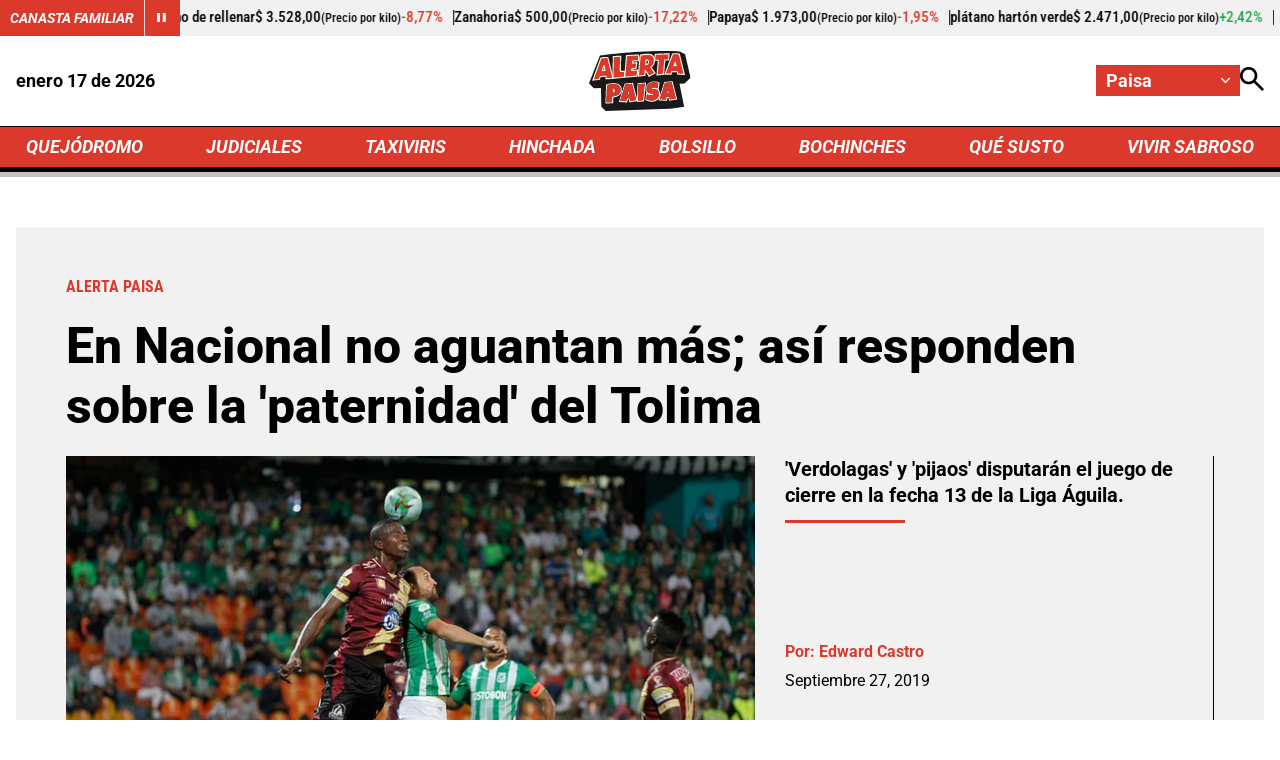

--- FILE ---
content_type: text/html; charset=utf-8
request_url: https://paisa.alerta.com.co/hinchada/en-nacional-no-aguantan-mas-asi-responden-sobre-la-paternidad-del-tolima-21486
body_size: 11077
content:
<!DOCTYPE html>
<html lang="es">

<head>
    <title>En Nacional no aguantan m&#xE1;s; as&#xED; responden sobre la &#x27;paternidad&#x27; del Tolima</title>
    
    
    <link rel="preconnect" href="https://mv.larepublica.co">
        <link rel="preload" as="image" fetchpriority="high" href="https://i.alerta.com.co/alerta_paisa/public/2019-07/nacional_vs_tolima_0.jpg?w=700" />
    
	
		<script type="text/javascript">
			window.trends = {
				'postId': '21486',
				'postDateTime': '2019-09-27 16:45:18',
				'trendType': 'alerta'
			}
		</script>
	


    
            <noscript>
                <link rel="stylesheet" href="https://i.alerta.com.co/__assets/assets/v0.0.0/desktop-news-D_MrTSwV.css" />
            </noscript>
            <link rel="preload" href="https://i.alerta.com.co/__assets/assets/v0.0.0/desktop-news-D_MrTSwV.css" as="style" />
                <style>
                    @font-face{font-family:Roboto;font-style:italic;font-weight:100 900;font-stretch:100%;font-display:swap;src:url(https://i.alerta.com.co/__assets/assets/v0.0.0/fonts/KFO5CnqEu92Fr1Mu53ZEC9_Vu3r1gIhOszmkC3kaWzU-B-UKatGS.woff2) format('woff2');unicode-range:U+0460-052F,U+1C80-1C8A,U+20B4,U+2DE0-2DFF,U+A640-A69F,U+FE2E-FE2F}@font-face{font-family:Roboto;font-style:italic;font-weight:100 900;font-stretch:100%;font-display:swap;src:url(https://i.alerta.com.co/__assets/assets/v0.0.0/fonts/KFO5CnqEu92Fr1Mu53ZEC9_Vu3r1gIhOszmkAnkaWzU-BQuZY0ec.woff2) format('woff2');unicode-range:U+0301,U+0400-045F,U+0490-0491,U+04B0-04B1,U+2116}@font-face{font-family:Roboto;font-style:italic;font-weight:100 900;font-stretch:100%;font-display:swap;src:url(https://i.alerta.com.co/__assets/assets/v0.0.0/fonts/KFO5CnqEu92Fr1Mu53ZEC9_Vu3r1gIhOszmkCnkaWzU-Cf6Wh-ak.woff2) format('woff2');unicode-range:U+1F00-1FFF}@font-face{font-family:Roboto;font-style:italic;font-weight:100 900;font-stretch:100%;font-display:swap;src:url(https://i.alerta.com.co/__assets/assets/v0.0.0/fonts/KFO5CnqEu92Fr1Mu53ZEC9_Vu3r1gIhOszmkBXkaWzU-NsgT4ukU.woff2) format('woff2');unicode-range:U+0370-0377,U+037A-037F,U+0384-038A,U+038C,U+038E-03A1,U+03A3-03FF}@font-face{font-family:Roboto;font-style:italic;font-weight:100 900;font-stretch:100%;font-display:swap;src:url(https://i.alerta.com.co/__assets/assets/v0.0.0/fonts/KFO5CnqEu92Fr1Mu53ZEC9_Vu3r1gIhOszmkenkaWzU-Dwush0cz.woff2) format('woff2');unicode-range:U+0302-0303,U+0305,U+0307-0308,U+0310,U+0312,U+0315,U+031A,U+0326-0327,U+032C,U+032F-0330,U+0332-0333,U+0338,U+033A,U+0346,U+034D,U+0391-03A1,U+03A3-03A9,U+03B1-03C9,U+03D1,U+03D5-03D6,U+03F0-03F1,U+03F4-03F5,U+2016-2017,U+2034-2038,U+203C,U+2040,U+2043,U+2047,U+2050,U+2057,U+205F,U+2070-2071,U+2074-208E,U+2090-209C,U+20D0-20DC,U+20E1,U+20E5-20EF,U+2100-2112,U+2114-2115,U+2117-2121,U+2123-214F,U+2190,U+2192,U+2194-21AE,U+21B0-21E5,U+21F1-21F2,U+21F4-2211,U+2213-2214,U+2216-22FF,U+2308-230B,U+2310,U+2319,U+231C-2321,U+2336-237A,U+237C,U+2395,U+239B-23B7,U+23D0,U+23DC-23E1,U+2474-2475,U+25AF,U+25B3,U+25B7,U+25BD,U+25C1,U+25CA,U+25CC,U+25FB,U+266D-266F,U+27C0-27FF,U+2900-2AFF,U+2B0E-2B11,U+2B30-2B4C,U+2BFE,U+3030,U+FF5B,U+FF5D,U+1D400-1D7FF,U+1EE00-1EEFF}@font-face{font-family:Roboto;font-style:italic;font-weight:100 900;font-stretch:100%;font-display:swap;src:url(https://i.alerta.com.co/__assets/assets/v0.0.0/fonts/KFO5CnqEu92Fr1Mu53ZEC9_Vu3r1gIhOszmkaHkaWzU-mQQU5nC4.woff2) format('woff2');unicode-range:U+0001-000C,U+000E-001F,U+007F-009F,U+20DD-20E0,U+20E2-20E4,U+2150-218F,U+2190,U+2192,U+2194-2199,U+21AF,U+21E6-21F0,U+21F3,U+2218-2219,U+2299,U+22C4-22C6,U+2300-243F,U+2440-244A,U+2460-24FF,U+25A0-27BF,U+2800-28FF,U+2921-2922,U+2981,U+29BF,U+29EB,U+2B00-2BFF,U+4DC0-4DFF,U+FFF9-FFFB,U+10140-1018E,U+10190-1019C,U+101A0,U+101D0-101FD,U+102E0-102FB,U+10E60-10E7E,U+1D2C0-1D2D3,U+1D2E0-1D37F,U+1F000-1F0FF,U+1F100-1F1AD,U+1F1E6-1F1FF,U+1F30D-1F30F,U+1F315,U+1F31C,U+1F31E,U+1F320-1F32C,U+1F336,U+1F378,U+1F37D,U+1F382,U+1F393-1F39F,U+1F3A7-1F3A8,U+1F3AC-1F3AF,U+1F3C2,U+1F3C4-1F3C6,U+1F3CA-1F3CE,U+1F3D4-1F3E0,U+1F3ED,U+1F3F1-1F3F3,U+1F3F5-1F3F7,U+1F408,U+1F415,U+1F41F,U+1F426,U+1F43F,U+1F441-1F442,U+1F444,U+1F446-1F449,U+1F44C-1F44E,U+1F453,U+1F46A,U+1F47D,U+1F4A3,U+1F4B0,U+1F4B3,U+1F4B9,U+1F4BB,U+1F4BF,U+1F4C8-1F4CB,U+1F4D6,U+1F4DA,U+1F4DF,U+1F4E3-1F4E6,U+1F4EA-1F4ED,U+1F4F7,U+1F4F9-1F4FB,U+1F4FD-1F4FE,U+1F503,U+1F507-1F50B,U+1F50D,U+1F512-1F513,U+1F53E-1F54A,U+1F54F-1F5FA,U+1F610,U+1F650-1F67F,U+1F687,U+1F68D,U+1F691,U+1F694,U+1F698,U+1F6AD,U+1F6B2,U+1F6B9-1F6BA,U+1F6BC,U+1F6C6-1F6CF,U+1F6D3-1F6D7,U+1F6E0-1F6EA,U+1F6F0-1F6F3,U+1F6F7-1F6FC,U+1F700-1F7FF,U+1F800-1F80B,U+1F810-1F847,U+1F850-1F859,U+1F860-1F887,U+1F890-1F8AD,U+1F8B0-1F8BB,U+1F8C0-1F8C1,U+1F900-1F90B,U+1F93B,U+1F946,U+1F984,U+1F996,U+1F9E9,U+1FA00-1FA6F,U+1FA70-1FA7C,U+1FA80-1FA89,U+1FA8F-1FAC6,U+1FACE-1FADC,U+1FADF-1FAE9,U+1FAF0-1FAF8,U+1FB00-1FBFF}@font-face{font-family:Roboto;font-style:italic;font-weight:100 900;font-stretch:100%;font-display:swap;src:url(https://i.alerta.com.co/__assets/assets/v0.0.0/fonts/KFO5CnqEu92Fr1Mu53ZEC9_Vu3r1gIhOszmkCXkaWzU-LqXHS6oa.woff2) format('woff2');unicode-range:U+0102-0103,U+0110-0111,U+0128-0129,U+0168-0169,U+01A0-01A1,U+01AF-01B0,U+0300-0301,U+0303-0304,U+0308-0309,U+0323,U+0329,U+1EA0-1EF9,U+20AB}@font-face{font-family:Roboto;font-style:italic;font-weight:100 900;font-stretch:100%;font-display:swap;src:url(https://i.alerta.com.co/__assets/assets/v0.0.0/fonts/KFO5CnqEu92Fr1Mu53ZEC9_Vu3r1gIhOszmkCHkaWzU-cqKqHPSO.woff2) format('woff2');unicode-range:U+0100-02BA,U+02BD-02C5,U+02C7-02CC,U+02CE-02D7,U+02DD-02FF,U+0304,U+0308,U+0329,U+1D00-1DBF,U+1E00-1E9F,U+1EF2-1EFF,U+2020,U+20A0-20AB,U+20AD-20C0,U+2113,U+2C60-2C7F,U+A720-A7FF}@font-face{font-family:Roboto;font-style:italic;font-weight:100 900;font-stretch:100%;font-display:swap;src:url(https://i.alerta.com.co/__assets/assets/v0.0.0/fonts/KFO5CnqEu92Fr1Mu53ZEC9_Vu3r1gIhOszmkBnka-HlDuTyNj.woff2) format('woff2');unicode-range:U+0000-00FF,U+0131,U+0152-0153,U+02BB-02BC,U+02C6,U+02DA,U+02DC,U+0304,U+0308,U+0329,U+2000-206F,U+20AC,U+2122,U+2191,U+2193,U+2212,U+2215,U+FEFF,U+FFFD}@font-face{font-family:Roboto;font-style:normal;font-weight:100 900;font-stretch:100%;font-display:swap;src:url(https://i.alerta.com.co/__assets/assets/v0.0.0/fonts/KFO7CnqEu92Fr1ME7kSn66aGLdTylUAMa3GUBGEe-3VVPul60.woff2) format('woff2');unicode-range:U+0460-052F,U+1C80-1C8A,U+20B4,U+2DE0-2DFF,U+A640-A69F,U+FE2E-FE2F}@font-face{font-family:Roboto;font-style:normal;font-weight:100 900;font-stretch:100%;font-display:swap;src:url(https://i.alerta.com.co/__assets/assets/v0.0.0/fonts/KFO7CnqEu92Fr1ME7kSn66aGLdTylUAMa3iUBGEe-B1tIhOr4.woff2) format('woff2');unicode-range:U+0301,U+0400-045F,U+0490-0491,U+04B0-04B1,U+2116}@font-face{font-family:Roboto;font-style:normal;font-weight:100 900;font-stretch:100%;font-display:swap;src:url(https://i.alerta.com.co/__assets/assets/v0.0.0/fonts/KFO7CnqEu92Fr1ME7kSn66aGLdTylUAMa3CUBGEe-DnPa8eh0.woff2) format('woff2');unicode-range:U+1F00-1FFF}@font-face{font-family:Roboto;font-style:normal;font-weight:100 900;font-stretch:100%;font-display:swap;src:url(https://i.alerta.com.co/__assets/assets/v0.0.0/fonts/KFO7CnqEu92Fr1ME7kSn66aGLdTylUAMa3-UBGEe-iaUSDqqS.woff2) format('woff2');unicode-range:U+0370-0377,U+037A-037F,U+0384-038A,U+038C,U+038E-03A1,U+03A3-03FF}@font-face{font-family:Roboto;font-style:normal;font-weight:100 900;font-stretch:100%;font-display:swap;src:url(https://i.alerta.com.co/__assets/assets/v0.0.0/fonts/KFO7CnqEu92Fr1ME7kSn66aGLdTylUAMawCUBGEe-CBNGtO38.woff2) format('woff2');unicode-range:U+0302-0303,U+0305,U+0307-0308,U+0310,U+0312,U+0315,U+031A,U+0326-0327,U+032C,U+032F-0330,U+0332-0333,U+0338,U+033A,U+0346,U+034D,U+0391-03A1,U+03A3-03A9,U+03B1-03C9,U+03D1,U+03D5-03D6,U+03F0-03F1,U+03F4-03F5,U+2016-2017,U+2034-2038,U+203C,U+2040,U+2043,U+2047,U+2050,U+2057,U+205F,U+2070-2071,U+2074-208E,U+2090-209C,U+20D0-20DC,U+20E1,U+20E5-20EF,U+2100-2112,U+2114-2115,U+2117-2121,U+2123-214F,U+2190,U+2192,U+2194-21AE,U+21B0-21E5,U+21F1-21F2,U+21F4-2211,U+2213-2214,U+2216-22FF,U+2308-230B,U+2310,U+2319,U+231C-2321,U+2336-237A,U+237C,U+2395,U+239B-23B7,U+23D0,U+23DC-23E1,U+2474-2475,U+25AF,U+25B3,U+25B7,U+25BD,U+25C1,U+25CA,U+25CC,U+25FB,U+266D-266F,U+27C0-27FF,U+2900-2AFF,U+2B0E-2B11,U+2B30-2B4C,U+2BFE,U+3030,U+FF5B,U+FF5D,U+1D400-1D7FF,U+1EE00-1EEFF}@font-face{font-family:Roboto;font-style:normal;font-weight:100 900;font-stretch:100%;font-display:swap;src:url(https://i.alerta.com.co/__assets/assets/v0.0.0/fonts/KFO7CnqEu92Fr1ME7kSn66aGLdTylUAMaxKUBGEe-Bm5C9Z0M.woff2) format('woff2');unicode-range:U+0001-000C,U+000E-001F,U+007F-009F,U+20DD-20E0,U+20E2-20E4,U+2150-218F,U+2190,U+2192,U+2194-2199,U+21AF,U+21E6-21F0,U+21F3,U+2218-2219,U+2299,U+22C4-22C6,U+2300-243F,U+2440-244A,U+2460-24FF,U+25A0-27BF,U+2800-28FF,U+2921-2922,U+2981,U+29BF,U+29EB,U+2B00-2BFF,U+4DC0-4DFF,U+FFF9-FFFB,U+10140-1018E,U+10190-1019C,U+101A0,U+101D0-101FD,U+102E0-102FB,U+10E60-10E7E,U+1D2C0-1D2D3,U+1D2E0-1D37F,U+1F000-1F0FF,U+1F100-1F1AD,U+1F1E6-1F1FF,U+1F30D-1F30F,U+1F315,U+1F31C,U+1F31E,U+1F320-1F32C,U+1F336,U+1F378,U+1F37D,U+1F382,U+1F393-1F39F,U+1F3A7-1F3A8,U+1F3AC-1F3AF,U+1F3C2,U+1F3C4-1F3C6,U+1F3CA-1F3CE,U+1F3D4-1F3E0,U+1F3ED,U+1F3F1-1F3F3,U+1F3F5-1F3F7,U+1F408,U+1F415,U+1F41F,U+1F426,U+1F43F,U+1F441-1F442,U+1F444,U+1F446-1F449,U+1F44C-1F44E,U+1F453,U+1F46A,U+1F47D,U+1F4A3,U+1F4B0,U+1F4B3,U+1F4B9,U+1F4BB,U+1F4BF,U+1F4C8-1F4CB,U+1F4D6,U+1F4DA,U+1F4DF,U+1F4E3-1F4E6,U+1F4EA-1F4ED,U+1F4F7,U+1F4F9-1F4FB,U+1F4FD-1F4FE,U+1F503,U+1F507-1F50B,U+1F50D,U+1F512-1F513,U+1F53E-1F54A,U+1F54F-1F5FA,U+1F610,U+1F650-1F67F,U+1F687,U+1F68D,U+1F691,U+1F694,U+1F698,U+1F6AD,U+1F6B2,U+1F6B9-1F6BA,U+1F6BC,U+1F6C6-1F6CF,U+1F6D3-1F6D7,U+1F6E0-1F6EA,U+1F6F0-1F6F3,U+1F6F7-1F6FC,U+1F700-1F7FF,U+1F800-1F80B,U+1F810-1F847,U+1F850-1F859,U+1F860-1F887,U+1F890-1F8AD,U+1F8B0-1F8BB,U+1F8C0-1F8C1,U+1F900-1F90B,U+1F93B,U+1F946,U+1F984,U+1F996,U+1F9E9,U+1FA00-1FA6F,U+1FA70-1FA7C,U+1FA80-1FA89,U+1FA8F-1FAC6,U+1FACE-1FADC,U+1FADF-1FAE9,U+1FAF0-1FAF8,U+1FB00-1FBFF}@font-face{font-family:Roboto;font-style:normal;font-weight:100 900;font-stretch:100%;font-display:swap;src:url(https://i.alerta.com.co/__assets/assets/v0.0.0/fonts/KFO7CnqEu92Fr1ME7kSn66aGLdTylUAMa3OUBGEe-24ctNiOc.woff2) format('woff2');unicode-range:U+0102-0103,U+0110-0111,U+0128-0129,U+0168-0169,U+01A0-01A1,U+01AF-01B0,U+0300-0301,U+0303-0304,U+0308-0309,U+0323,U+0329,U+1EA0-1EF9,U+20AB}@font-face{font-family:Roboto;font-style:normal;font-weight:100 900;font-stretch:100%;font-display:swap;src:url(https://i.alerta.com.co/__assets/assets/v0.0.0/fonts/KFO7CnqEu92Fr1ME7kSn66aGLdTylUAMa3KUBGEe-Dqr_DJ6L.woff2) format('woff2');unicode-range:U+0100-02BA,U+02BD-02C5,U+02C7-02CC,U+02CE-02D7,U+02DD-02FF,U+0304,U+0308,U+0329,U+1D00-1DBF,U+1E00-1E9F,U+1EF2-1EFF,U+2020,U+20A0-20AB,U+20AD-20C0,U+2113,U+2C60-2C7F,U+A720-A7FF}@font-face{font-family:Roboto;font-style:normal;font-weight:100 900;font-stretch:100%;font-display:swap;src:url(https://i.alerta.com.co/__assets/assets/v0.0.0/fonts/KFO7CnqEu92Fr1ME7kSn66aGLdTylUAMa3yUBA-CHnqiQTt.woff2) format('woff2');unicode-range:U+0000-00FF,U+0131,U+0152-0153,U+02BB-02BC,U+02C6,U+02DA,U+02DC,U+0304,U+0308,U+0329,U+2000-206F,U+20AC,U+2122,U+2191,U+2193,U+2212,U+2215,U+FEFF,U+FFFD}@font-face{font-family:'Roboto Condensed';font-style:italic;font-weight:100 900;font-display:swap;src:url(https://i.alerta.com.co/__assets/assets/v0.0.0/fonts/ieVj2ZhZI2eCN5jzbjEETS9weq8-19eLAgM9UvI-CdgCkzzU.woff2) format('woff2');unicode-range:U+0460-052F,U+1C80-1C8A,U+20B4,U+2DE0-2DFF,U+A640-A69F,U+FE2E-FE2F}@font-face{font-family:'Roboto Condensed';font-style:italic;font-weight:100 900;font-display:swap;src:url(https://i.alerta.com.co/__assets/assets/v0.0.0/fonts/ieVj2ZhZI2eCN5jzbjEETS9weq8-19eLCwM9UvI-Cb3d-hqI.woff2) format('woff2');unicode-range:U+0301,U+0400-045F,U+0490-0491,U+04B0-04B1,U+2116}@font-face{font-family:'Roboto Condensed';font-style:italic;font-weight:100 900;font-display:swap;src:url(https://i.alerta.com.co/__assets/assets/v0.0.0/fonts/ieVj2ZhZI2eCN5jzbjEETS9weq8-19eLAwM9UvI-l0W5GqVi.woff2) format('woff2');unicode-range:U+1F00-1FFF}@font-face{font-family:'Roboto Condensed';font-style:italic;font-weight:100 900;font-display:swap;src:url(https://i.alerta.com.co/__assets/assets/v0.0.0/fonts/ieVj2ZhZI2eCN5jzbjEETS9weq8-19eLDAM9UvI-A6bzigeM.woff2) format('woff2');unicode-range:U+0370-0377,U+037A-037F,U+0384-038A,U+038C,U+038E-03A1,U+03A3-03FF}@font-face{font-family:'Roboto Condensed';font-style:italic;font-weight:100 900;font-display:swap;src:url(https://i.alerta.com.co/__assets/assets/v0.0.0/fonts/ieVj2ZhZI2eCN5jzbjEETS9weq8-19eLAAM9UvI-BVyFsh0C.woff2) format('woff2');unicode-range:U+0102-0103,U+0110-0111,U+0128-0129,U+0168-0169,U+01A0-01A1,U+01AF-01B0,U+0300-0301,U+0303-0304,U+0308-0309,U+0323,U+0329,U+1EA0-1EF9,U+20AB}@font-face{font-family:'Roboto Condensed';font-style:italic;font-weight:100 900;font-display:swap;src:url(https://i.alerta.com.co/__assets/assets/v0.0.0/fonts/ieVj2ZhZI2eCN5jzbjEETS9weq8-19eLAQM9UvI-BV2iDxPS.woff2) format('woff2');unicode-range:U+0100-02BA,U+02BD-02C5,U+02C7-02CC,U+02CE-02D7,U+02DD-02FF,U+0304,U+0308,U+0329,U+1D00-1DBF,U+1E00-1E9F,U+1EF2-1EFF,U+2020,U+20A0-20AB,U+20AD-20C0,U+2113,U+2C60-2C7F,U+A720-A7FF}@font-face{font-family:'Roboto Condensed';font-style:italic;font-weight:100 900;font-display:swap;src:url(https://i.alerta.com.co/__assets/assets/v0.0.0/fonts/ieVj2ZhZI2eCN5jzbjEETS9weq8-19eLDwM9-iMflhgpX.woff2) format('woff2');unicode-range:U+0000-00FF,U+0131,U+0152-0153,U+02BB-02BC,U+02C6,U+02DA,U+02DC,U+0304,U+0308,U+0329,U+2000-206F,U+20AC,U+2122,U+2191,U+2193,U+2212,U+2215,U+FEFF,U+FFFD}@font-face{font-family:'Roboto Condensed';font-style:normal;font-weight:100 900;font-display:swap;src:url(https://i.alerta.com.co/__assets/assets/v0.0.0/fonts/ieVl2ZhZI2eCN5jzbjEETS9weq8-19-7DRs5-DhztH7TG.woff2) format('woff2');unicode-range:U+0460-052F,U+1C80-1C8A,U+20B4,U+2DE0-2DFF,U+A640-A69F,U+FE2E-FE2F}@font-face{font-family:'Roboto Condensed';font-style:normal;font-weight:100 900;font-display:swap;src:url(https://i.alerta.com.co/__assets/assets/v0.0.0/fonts/ieVl2ZhZI2eCN5jzbjEETS9weq8-19a7DRs5-DcSt-2BC.woff2) format('woff2');unicode-range:U+0301,U+0400-045F,U+0490-0491,U+04B0-04B1,U+2116}@font-face{font-family:'Roboto Condensed';font-style:normal;font-weight:100 900;font-display:swap;src:url(https://i.alerta.com.co/__assets/assets/v0.0.0/fonts/ieVl2ZhZI2eCN5jzbjEETS9weq8-1967DRs5-CuKbLwpm.woff2) format('woff2');unicode-range:U+1F00-1FFF}@font-face{font-family:'Roboto Condensed';font-style:normal;font-weight:100 900;font-display:swap;src:url(https://i.alerta.com.co/__assets/assets/v0.0.0/fonts/ieVl2ZhZI2eCN5jzbjEETS9weq8-19G7DRs5-Cvhr4n9Q.woff2) format('woff2');unicode-range:U+0370-0377,U+037A-037F,U+0384-038A,U+038C,U+038E-03A1,U+03A3-03FF}@font-face{font-family:'Roboto Condensed';font-style:normal;font-weight:100 900;font-display:swap;src:url(https://i.alerta.com.co/__assets/assets/v0.0.0/fonts/ieVl2ZhZI2eCN5jzbjEETS9weq8-1927DRs5-BQ3qeiTz.woff2) format('woff2');unicode-range:U+0102-0103,U+0110-0111,U+0128-0129,U+0168-0169,U+01A0-01A1,U+01AF-01B0,U+0300-0301,U+0303-0304,U+0308-0309,U+0323,U+0329,U+1EA0-1EF9,U+20AB}@font-face{font-family:'Roboto Condensed';font-style:normal;font-weight:100 900;font-display:swap;src:url(https://i.alerta.com.co/__assets/assets/v0.0.0/fonts/ieVl2ZhZI2eCN5jzbjEETS9weq8-19y7DRs5-Db2M7toj.woff2) format('woff2');unicode-range:U+0100-02BA,U+02BD-02C5,U+02C7-02CC,U+02CE-02D7,U+02DD-02FF,U+0304,U+0308,U+0329,U+1D00-1DBF,U+1E00-1E9F,U+1EF2-1EFF,U+2020,U+20A0-20AB,U+20AD-20C0,U+2113,U+2C60-2C7F,U+A720-A7FF}@font-face{font-family:'Roboto Condensed';font-style:normal;font-weight:100 900;font-display:swap;src:url(https://i.alerta.com.co/__assets/assets/v0.0.0/fonts/ieVl2ZhZI2eCN5jzbjEETS9weq8-19K7DQ-Cxzi1x1i.woff2) format('woff2');unicode-range:U+0000-00FF,U+0131,U+0152-0153,U+02BB-02BC,U+02C6,U+02DA,U+02DC,U+0304,U+0308,U+0329,U+2000-206F,U+20AC,U+2122,U+2191,U+2193,U+2212,U+2215,U+FEFF,U+FFFD}
                </style>
    
    <meta charset="utf-8" />
<meta http-equiv="x-ua-compatible" content="ie=edge">
<meta name="viewport" content="width=device-width, initial-scale=1.0">
<meta name="author" content="Alerta" />
<meta name="version" content="0.2.13.0" />
	<meta name="description" content="&#x27;Verdolagas&#x27; y &#x27;pijaos&#x27; disputar&#xE1;n el juego de cierre en la fecha 13 de la Liga &#xC1;guila." />
	<meta name="keywords" content="Alerta Paisa, Deportes, Atl&#xE9;tico Nacional, Deportes Tolima, f&#xFA;tbol colombiano" />
	<meta name="news_keywords" content="Alerta Paisa, Deportes, Atl&#xE9;tico Nacional, Deportes Tolima, f&#xFA;tbol colombiano" />
	<link href="https://paisa.alerta.com.co/hinchada/en-nacional-no-aguantan-mas-asi-responden-sobre-la-paternidad-del-tolima-21486" rel="canonical">

	<link rel="amphtml" href="https://paisaamp.alerta.com.co/hinchada/en-nacional-no-aguantan-mas-asi-responden-sobre-la-paternidad-del-tolima-21486">
	<meta name="robots" content="index, follow, max-image-preview:large">
		<meta name="googlebot" content="index, follow">

            <meta name="twitter:card" content="summary_large_image" />
            <meta name="twitter:site" content="@AlertaBogota" />
            <meta name="twitter:creator" content="@AlertaBogota" />
            <meta name="twitter:title" content="En Nacional no aguantan m&#xE1;s; as&#xED; responden sobre la &#x27;paternidad&#x27; del Tolima" />
            <meta name="twitter:description" content="&#x27;Verdolagas&#x27; y &#x27;pijaos&#x27; disputar&#xE1;n el juego de cierre en la fecha 13 de la Liga &#xC1;guila." />
            <meta name="twitter:image" content="https://i.alerta.com.co/alerta_paisa/public/2019-07/nacional_vs_tolima_0.jpg?w=1280" />

    <meta property="og:site_name" content="Alerta">
    <meta property="og:title" content="En Nacional no aguantan m&#xE1;s; as&#xED; responden sobre la &#x27;paternidad&#x27; del Tolima" />
    <meta property="og:type" content="article" />
    <meta property="og:url" content="https://paisa.alerta.com.co/hinchada/en-nacional-no-aguantan-mas-asi-responden-sobre-la-paternidad-del-tolima-21486" />
    <meta property="og:image" content="https://i.alerta.com.co/alerta_paisa/public/2019-07/nacional_vs_tolima_0.jpg?w=1280" />
    <meta property="og:image:type" content="image/jpeg" />
    <meta property="og:image:alt" content="En Nacional no aguantan m&#xE1;s; as&#xED; responden sobre la &#x27;paternidad&#x27; del Tolima" />
    <meta property="og:image:width" content="900" />
    <meta property="og:image:height" content="600" />
    <meta property="og:description" content="&#x27;Verdolagas&#x27; y &#x27;pijaos&#x27; disputar&#xE1;n el juego de cierre en la fecha 13 de la Liga &#xC1;guila." />
    <meta property="og:locale" content="es_CO" />
    <!--Whatsapp-->
    <meta property="og:image" content="https://i.alerta.com.co/alerta_paisa/public/2019-07/nacional_vs_tolima_0.jpg?w=400&amp;r=1_1" />
    <meta property="og:image:type" content="image/jpeg" />



<link rel="apple-touch-icon" sizes="180x180" href="https://i.alerta.com.co/__assets/favicon/apple-touch-icon.png" />
<link rel="shortcut icon" href="https://i.alerta.com.co/__assets/favicon/favicon.ico" />
<link rel="icon" type="image/svg+xml" href="https://i.alerta.com.co/__assets/favicon/favicon.svg" />

    <meta property="article:published_time" content="09/27/2019 16:45:18 &#x2B;00:00" />
    <meta property="article:modified_time" content="09/27/2019 17:55:13 &#x2B;00:00" />
        <meta property="mrf:authors" content="Edward Castro" />
        <meta property="mrf:tags" content="contentType:Artículo;tags:Alerta Paisa;tags:Deportes;tags:Atlético Nacional;tags:Deportes Tolima;tags:fútbol colombiano" />
        <meta property="mrf:sections" content="Hinchada">


	<script type="application/ld&#x2B;json">
		{"@id":"https://www.alerta.com.co/#publisher","name":"Alerta","logo":{"url":"https://i.alerta.com.co/img/alerta-logo.jpg","width":412,"height":300,"@context":"http://schema.org","@type":"ImageObject"},"url":"https://www.alerta.com.co","sameAs":["https://www.facebook.com/alertabogota/","https://www.youtube.com/@alerta","https://x.com/AlertaBogota","https://www.instagram.com/alertabogota_/","https://co.linkedin.com/company/rcnradiom",""],"address":{"streetAddress":"Calle 37 # 13 A - 19","addressLocality":"Bogotá D.C","postalCode":"110311","addressRegion":"Bogotá D.C","addressCountry":"CO","@context":"http://schema.org","@type":"PostalAddress"},"@context":"http://schema.org","@type":"NewsMediaOrganization"}
	</script>
	<script type="application/ld&#x2B;json">
		{"itemListElement":[{"position":1,"name":"Hinchada","item":"https://www.alerta.com.co/hinchada","@context":"http://schema.org","@type":"ListItem"},{"position":2,"name":"En Nacional no aguantan más; así responden sobre la 'paternidad' del Tolima","@context":"http://schema.org","@type":"ListItem"}],"@context":"http://schema.org","@type":"BreadcrumbList"}
	</script>
	<script type="application/ld&#x2B;json">
		{"headline":"En Nacional no aguantan más; así responden sobre la 'paternidad' del Tolima","articleSection":"Hinchada","datePublished":"2019-09-27T16:45:18+00:00","dateModified":"2019-09-27T17:55:13+00:00","description":"'Verdolagas' y 'pijaos' disputarán el juego de cierre en la fecha 13 de la Liga Águila.","publisher":{"@id":"https://www.alerta.com.co/#publisher"},"image":[{"url":"https://i.alerta.com.co/alerta_paisa/public/2019-07/nacional_vs_tolima_0.jpg","width":900,"height":600,"caption":"Colprensa","@context":"http://schema.org","@type":"ImageObject"},{"url":"https://i.alerta.com.co/alerta_paisa/public/2019-07/nacional_vs_tolima_0.jpg?r=4_3","width":800,"height":600,"caption":"Colprensa","@context":"http://schema.org","@type":"ImageObject"},{"url":"https://i.alerta.com.co/alerta_paisa/public/2019-07/nacional_vs_tolima_0.jpg?r=1_1","width":600,"height":600,"caption":"Colprensa","@context":"http://schema.org","@type":"ImageObject"}],"author":[{"name":"Edward Castro","url":"https://www.alerta.com.co/autores/edward-castro-87","@context":"http://schema.org","@type":"Person"}],"wordCount":369,"url":"https://paisa.alerta.com.co/hinchada/en-nacional-no-aguantan-mas-asi-responden-sobre-la-paternidad-del-tolima-21486","mainEntityOfPage":"https://paisa.alerta.com.co/hinchada/en-nacional-no-aguantan-mas-asi-responden-sobre-la-paternidad-del-tolima-21486","speakable":{"xPath":["/html/head/title","/html/head/meta[@name='description']/@content"],"@context":"http://schema.org","@type":"SpeakableSpecification"},"@context":"http://schema.org","@type":"NewsArticle"}
	</script>

            <script>
            dataLayer = [{
                'isMobile': false,
                'postId': '21486',
                'postDateTime': '2019-09-27 16:45:18',
            }];
        </script>

<!-- Google Tag Manager -->
<script>
    (function (w, d, s, l, i) {
        w[l] = w[l] || []; w[l].push({
            'gtm.start':
                new Date().getTime(), event: 'gtm.js'
        }); var f = d.getElementsByTagName(s)[0],
            j = d.createElement(s), dl = l != 'dataLayer' ? '&l=' + l : ''; j.async = true; j.src =
                'https://www.googletagmanager.com/gtm.js?id=' + i + dl; f.parentNode.insertBefore(j, f);
    })(window, document, 'script', 'dataLayer', 'GTM-5SKMHG3K');</script>
<!-- End Google Tag Manager -->
    <script>
        var youtubeIframeReady = false;
        function onYouTubeIframeAPIReady() {
            youtubeIframeReady = true;
        }
    </script>
</head>

<body>
        <!-- Google Tag Manager (noscript) -->
        <noscript>
            <iframe src="https://www.googletagmanager.com/ns.html?id=GTM-5SKMHG3K" height="0" width="0"
                style="display:none;visibility:hidden" title="ga"></iframe>
        </noscript>
        <!-- End Google Tag Manager (noscript) -->
    <style id="loading-styles">
	.loading_screen {
		background: linear-gradient(to bottom, #f9f9f9 10%, #eeeff3 100%);
		left: 0;
		height: 100%;
		position: fixed;
		top: 0;
		width: 100%;
		z-index: 10000;
		display: flex;
		flex-direction: column;
		justify-content: center;
		align-items: center;
	}

	.loader svg {
		width: 160px;
		height: 110px;
		padding: 2px;
		background: transparent;
	}

	.loader svg .cls-1 {
		animation: pulse-fill-cls1 1.5s infinite;
	}

	.loader svg .cls-2 {
		animation: pulse-fill-cls2 1.5s infinite;
	}

	.loader svg .cls-3 {
		animation: pulse-fill-cls3 1.5s infinite;
	}

	.loader {
		width: 50px;
		aspect-ratio: 2;
		--background-dots: no-repeat radial-gradient(circle closest-side, #D82027 70%, #0000);
		background: var(--background-dots) 0% 50%, var(--background-dots) 50% 50%, var(--background-dots) 100% 50%;
		background-size: calc(100%/3) 50%;
		animation: loader-animation 1s infinite linear;
		margin: 0 auto;
	}

	@keyframes loader-animation {
		20% {
			background-position: 0% 0%, 50% 50%, 100% 50%
		}

		40% {
			background-position: 0% 100%, 50% 0%, 100% 50%
		}

		60% {
			background-position: 0% 50%, 50% 100%, 100% 0%
		}

		80% {
			background-position: 0% 50%, 50% 50%, 100% 100%
		}
	}

	@keyframes pulse-fill-cls1 {

		0%,
		100% {
			fill: #3c9dff;
		}

		50% {
			fill: #90caff;
		}
	}

	@keyframes pulse-fill-cls2 {

		0%,
		100% {
			fill: #073a8c;
		}

		50% {
			fill: #4a6fb3;
		}
	}

	@keyframes pulse-fill-cls3 {

		0%,
		100% {
			fill: #be0c07;
		}

		50% {
			fill: #ff6f60;
		}
	}
</style>
<style id="hide-principal">
	#principal-html {
		display: none;
	}
</style>

<div class="loading_screen">
	<div class="loader">
	</div>
</div>
<script>
	var loadingRemoved = false;
	var cleanLoading = function () {
		if (!loadingRemoved) {
			loadingRemoved = true;
			document.getElementById('hide-principal').remove();
			document.getElementsByClassName('loading_screen')[0].remove();
		}
	}
</script>
    <div id="principal-html" class="news-page" data-zone-id="2">


    <header class="is-header-zone with-breadcrumb"
            v-bind:class="{compact: isHeaderCompact }" data-mrf-recirculation="Header">
        <agro-quotes></agro-quotes>
        <div class="top container">
            <format-date :format="'MMMM DD [de] YYYY'"></format-date>
            <a class="home-logo" href="https://paisa.alerta.com.co/" aria-label="Ir a Inicio">
                <img class="logo" src="https://i.alerta.com.co/media/logos/2026/01/15/230203/alerta-paisa.svg" alt="Logo Alerta Paisa" width="0" height="0" />
            </a>
            <div class="actions">
                <div class="city-selector">
                    <button @click="toggleCitiesMenu" type="button" aria-label="Cambiar localización">
                        <span>Paisa</span>
                        <svg class="icon-keyboardarrow" width="1024" height="1024" viewBox="0 0 1024 1024" preserveAspectRatio="xMinYMin" aria-hidden="true" focusable="false"><use href="/ui/v1/icons.svg#icon-keyboardarrow"></use></svg>
                    </button>
                    <div class="cities" v-bind:class="{ show: isCitiesMenuOpen }">
                                <a class="city" href="https://www.alerta.com.co/">Colombia</a>
                                <a class="city" href="https://www.alerta.com.co/alerta-barranquilla">Barranquilla</a>
                                <a class="city" href="https://bogota.alerta.com.co/">Bogot&#xE1;</a>
                                <a class="city" href="https://bucaramanga.alerta.com.co/">Bucaramanga</a>
                                <a class="city" href="https://cartagena.alerta.com.co/">Cartagena</a>
                                <a class="city" href="https://www.alerta.com.co/alerta-cucuta">C&#xFA;cuta</a>
                                <a class="city" href="https://www.alerta.com.co/alerta-neiva">Neiva</a>
                                <a class="city" href="https://tolima.alerta.com.co/">Tolima</a>
                    </div>
                </div>
                <search-box action-url="https://www.alerta.com.co/buscar"></search-box>
            </div>
        </div>
        <nav class="nav-items">
            <div class="wrap-nav container">
                        <a class="nav-link" href="https://www.alerta.com.co/quejodromo?zone=paisa">QUEJ&#xD3;DROMO</a>
                        <a class="nav-link" href="https://www.alerta.com.co/judiciales?zone=paisa">JUDICIALES</a>
                        <a class="nav-link" href="https://www.alerta.com.co/taxiviris?zone=paisa">TAXIVIRIS</a>
                        <a class="nav-link" href="https://www.alerta.com.co/hinchada?zone=paisa">HINCHADA</a>
                        <a class="nav-link" href="https://www.alerta.com.co/bolsillo?zone=paisa">BOLSILLO</a>
                        <a class="nav-link" href="https://www.alerta.com.co/bochinches?zone=paisa">BOCHINCHES</a>
                        <a class="nav-link" href="https://www.alerta.com.co/que-susto?zone=paisa">QU&#xC9; SUSTO</a>
                        <a class="nav-link" href="https://www.alerta.com.co/vivir-sabroso?zone=paisa">VIVIR SABROSO</a>
            </div>
        </nav>
            <div class="breadcrumb container">
                <a href="https://www.alerta.com.co" aria-label="Ir a Inicio">
                    <img class="logo-bc" src="https://i.alerta.com.co/media/logos/2026/01/15/230203/alerta-paisa.svg" alt="Logo Alerta Paisa" width="0" height="0" />
                </a>
                <ul class="breadcrumb-items">
                        <li class="breadcrumb-first ">
                            <a href="https://www.alerta.com.co">INICIO</a>
                            <hr class="v" />
                        </li>
                        <li class="breadcrumb-first is-second">
                            <a href="https://paisa.alerta.com.co/">Alerta Paisa</a>
                            <hr class="v" />
                        </li>
                        <li class="breadcrumb-first ">
                            <a href="https://www.alerta.com.co/hinchada?zone=paisa">Hinchada</a>
                            <hr class="v" />
                        </li>
                    <li>
                        <span title="En Nacional no aguantan m&#xE1;s; as&#xED; responden sobre la &#x27;paternidad&#x27; del Tolima">
                            En Nacional no aguantan m&#xE1;s; as&#xED; responden sobre la &#x27;paternidad&#x27; del Tolima
                        </span>
                    </li>
                </ul>
            </div>
        <breaking-news></breaking-news>
            <div class="progress-bar">
                <div class="progress" :style="{ width: articleBottom + '%'}"></div>
            </div>
    </header>
        <main class="wrapper-main with-breadcrumb"
            v-bind:class="{ compact: isHeaderCompact , withBreakingNews: breakingNews?.isActive }">
            




<div class="container opening" data-mrf-recirculation="Apertura de Noticia">

    
    <a class="kicker" href="https://www.alerta.com.co/temas/alerta-paisa">
        <div class="title">
            Alerta Paisa
        </div>
    </a>

    <h1 class="news-title">En Nacional no aguantan m&#xE1;s; as&#xED; responden sobre la &#x27;paternidad&#x27; del Tolima</h1>
    <div class="media">
<figure class="news-image">
    
    <img alt="Nacional vs Tolima - Liga &#xC1;guila 2019-1"
        src="https://i.alerta.com.co/alerta_paisa/public/2019-07/nacional_vs_tolima_0.jpg?w=700"
        height="600" 
        width="900"
        onerror="this.src='data:image/svg+xml,%3Csvg xmlns=\'http://www.w3.org/2000/svg\' viewBox=\'0 0 900 600\'%3E%3C/svg%3E'" />
    <noscript>
        <img loading="lazy" alt="Nacional vs Tolima - Liga &#xC1;guila 2019-1" src="https://i.alerta.com.co/alerta_paisa/public/2019-07/nacional_vs_tolima_0.jpg?w=480" height="600"
             width="900" />
    </noscript>

</figure>    </div>
    <div class="info-news">
        <p class="lead">&#x27;Verdolagas&#x27; y &#x27;pijaos&#x27; disputar&#xE1;n el juego de cierre en la fecha 13 de la Liga &#xC1;guila.</p>
        
	<div class="author-date">
		<div class="name"> 
			Por:
				<a href="https://www.alerta.com.co/autores/edward-castro-87">Edward Castro</a> <br/>
		</div>
		<format-date class="date" :date="1569602718000" format="MMMM D, YYYY"></format-date>
	</div>

            <div class="figcaption">
                <span class="b-r">
                    <svg class="icon-image" width="1024" height="1024" viewBox="0 0 1024 1024" preserveAspectRatio="xMinYMin" aria-hidden="true" focusable="false"><use href="/ui/v1/icons.svg#icon-image"></use></svg>
                    Colprensa
                </span>
                <span>Nacional vs Tolima - Liga &#xC1;guila 2019-1.</span>
            </div>
    </div>

</div>

<div class="container news-fold cols-container">
    
    <ul class="share">
        <li class="share-text">
            <p>Compartir</p>
        </li>
        <li>
            <a href="https://www.facebook.com/share.php?display=page&amp;u=https%3A%2F%2Fpaisa.alerta.com.co%2Fhinchada%2Fen-nacional-no-aguantan-mas-asi-responden-sobre-la-paternidad-del-tolima-21486" target="_blank" rel=" nofollow" aria-label="Compartir en Facebook">
                <svg class="icon-facebook" width="512" height="1024" viewBox="0 0 512 1024" preserveAspectRatio="xMinYMin" aria-hidden="true" focusable="false"><use href="/ui/v1/icons.svg#icon-facebook"></use></svg>
            </a>
        </li>
        <li>
            <a href="https://x.com/intent/tweet?text=En&#x2B;Nacional&#x2B;no&#x2B;aguantan&#x2B;m%C3%A1s%3B&#x2B;as%C3%AD&#x2B;responden&#x2B;sobre&#x2B;la&#x2B;%27paternidad%27&#x2B;del&#x2B;Tolima&amp;url=https%3A%2F%2Fpaisa.alerta.com.co%2Fhinchada%2Fen-nacional-no-aguantan-mas-asi-responden-sobre-la-paternidad-del-tolima-21486&amp;via=AlertaBogota" target="_blank" rel=" nofollow" aria-label="Compartir en X">
                <svg class="icon-x" width="1024" height="1024" viewBox="0 0 1024 1024" preserveAspectRatio="xMinYMin" aria-hidden="true" focusable="false"><use href="/ui/v1/icons.svg#icon-x"></use></svg>
            </a>
        </li>
        <li>
            <a href="https://wa.me/?text=Art%C3%ADculo&#x2B;En&#x2B;Nacional&#x2B;no&#x2B;aguantan&#x2B;m%C3%A1s%3B&#x2B;as%C3%AD&#x2B;responden&#x2B;sobre&#x2B;la&#x2B;%27paternidad%27&#x2B;del&#x2B;Tolima&#x2B;-&#x2B;https%3A%2F%2Fpaisa.alerta.com.co%2Fhinchada%2Fen-nacional-no-aguantan-mas-asi-responden-sobre-la-paternidad-del-tolima-21486" target="_blank" rel=" nofollow" aria-label="Compartir en Whatsapp">
                <svg class="icon-whatsapp" width="983" height="1024" viewBox="0 0 983 1024" preserveAspectRatio="xMinYMin" aria-hidden="true" focusable="false"><use href="/ui/v1/icons.svg#icon-whatsapp"></use></svg>
            </a>
        </li>
    </ul>


    <div class="article-container col-1">
            <a href="https://whatsapp.com/channel/0029Va4dNSB7dmegJtETPI18" target="_blank" rel="nofollow" class="social-channel whatsapp"
                data-mrf-recirculation="Canales Sociales">
                <svg class="icon-whatsapp" width="983" height="1024" viewBox="0 0 983 1024" preserveAspectRatio="xMinYMin" aria-hidden="true" focusable="false"><use href="/ui/v1/icons.svg#icon-whatsapp"></use></svg>
                Unirse al Canal de WhatsApp
            </a>
        <article class="news-content" data-mrf-recirculation="Cuerpo De Noticias">
            <p><strong>El próximo domingo, Atlético Nacional volverá a cruzarse con su verdugo de los últimos tiempos</strong>. Recibirá en el Atanasio Girardot al Deportes Tolima por la fecha 13 de la Liga Águila para cerrar la jornada y quiere dejar a tras los fantasmas del cuadro ‘pijao’ que desde la final de 2018 lo ha derrotado en todos los enfrentamientos oficiales. </p><p>Por estos antecedentes, <strong>se ha mencionado en los últimos días que Tolima es el “papá” de Nacional</strong>, apelativo que no ha caído muy bien en las toldas del cuadro verde. En la última rueda de prensa, tanto el capitán del equipo como el técnico Pompilio Páez se refirieron al controvertido tema. </p><p><strong>Lea también: </strong><a href="https://www.antena2.com/futbol/liga-espanola/zozobra-en-barcelona-valverde-y-un-parte-poco-alentador-sobre-lionel-messi" target="_blank"><strong>Zozobra en Barcelona: Valverde y un parte poco alentador sobre Lionel Messi</strong></a></p><p>“<strong>Tolima ha tenido una racha positiva con nosotros, pero de ahí a ser el papá de Atlético Nacional, jamás</strong>... La historia está escrita y nosotros les hemos ganando más partidos. También hemos tenido rachas positivas frente a ellos", explicó Alexis Henríquez que podría reaparecer este domingo. </p><p>Y mencionó el objetivo de Nacional para dicho compromiso: “La idea es ganar y acercarnos a la clasificación. Tenemos en frente un rival duro, Tolima ha sido difícil incluso antes de Gamero". </p><p><strong>De interés: </strong><a href="https://www.antena2.com/futbol/liga-aguila/millonarios-gano-pero-pinto-confeso-estar-muy-preocupado-vamos-a-mirar-a-hablar" target="_blank"><strong>Millonarios ganó, pero Pinto confesó estar muy preocupado: "Vamos a mirar, a hablar..."</strong></a></p><p>Por su parte, Pompilio Páez también habló en su último partido como DT: "<strong>Tolima ha hecho un proceso importante y en los últimos partidos ha ganado varias veces</strong>. Nosotros tomamos este juego como una oportunidad de hacer un gran juego y acercarnos al liderato". </p><p>Posteriormente se refirió enfáticamente al rival: "<strong>Sabes a qué juega Tolima en el Atanasio. Prácticamente con siete hombres para defenderse</strong>... Hablando de los dos últimos juegos que nos tocaron con Tolima, considero que fuimos superiores en el juego. Esperamos que el domingo lo seamos en el juego y en el resultado". </p><p>Y cerró hablando de los cuidados que tendrá Nacional para este cotejo: "<strong>Hay muchos condimentos para que este sea un gran partido</strong>... Desde el partido pasado nos ocupamos en que el equipo tenía que cuidarse de las transiciones del rival y contra Tolima también tendremos esas precauciones". </p>
            

            



        </article>
            <a href="https://news.google.com/publications/CAAqLAgKIiZDQklTRmdnTWFoSUtFR0ZzWlhKMFlXSnZaMjkwWVM1amIyMG9BQVAB?ceid=CO:es-419&amp;oc=3" target="_blank" rel="nofollow" class="social-channel google-news"
                data-mrf-recirculation="Canales Sociales">
                <img class="lazyload"
     width="32"
     height="32"
     src="data:image/svg+xml,%3Csvg xmlns='http://www.w3.org/2000/svg' viewBox='0 0 32 32'%3E%3C/svg%3E"
     data-src="https://i.alerta.com.co/__assets/images/googlenews.svg"
     alt="Google News Icon" />
                Alerta Bogotá en Google News
            </a>
            <div class="tags" data-mrf-recirculation="Temas Relacionados">
        <h2 class="title">
            Temas relacionados
        </h2>
        <div class="tag-list">
                <a href="https://www.alerta.com.co/temas/alerta-paisa">
                    <svg class="icon-tag" width="1024" height="1024" viewBox="0 0 1024 1024" preserveAspectRatio="xMinYMin" aria-hidden="true" focusable="false"><use href="/ui/v1/icons.svg#icon-tag"></use></svg>
                    Alerta Paisa
                </a>
                <a href="https://www.alerta.com.co/temas/deportes">
                    <svg class="icon-tag" width="1024" height="1024" viewBox="0 0 1024 1024" preserveAspectRatio="xMinYMin" aria-hidden="true" focusable="false"><use href="/ui/v1/icons.svg#icon-tag"></use></svg>
                    Deportes
                </a>
                <a href="https://www.alerta.com.co/temas/atletico-nacional">
                    <svg class="icon-tag" width="1024" height="1024" viewBox="0 0 1024 1024" preserveAspectRatio="xMinYMin" aria-hidden="true" focusable="false"><use href="/ui/v1/icons.svg#icon-tag"></use></svg>
                    Atl&#xE9;tico Nacional
                </a>
                <a href="https://www.alerta.com.co/temas/deportes-tolima">
                    <svg class="icon-tag" width="1024" height="1024" viewBox="0 0 1024 1024" preserveAspectRatio="xMinYMin" aria-hidden="true" focusable="false"><use href="/ui/v1/icons.svg#icon-tag"></use></svg>
                    Deportes Tolima
                </a>
                <a href="https://www.alerta.com.co/temas/futbol-colombiano">
                    <svg class="icon-tag" width="1024" height="1024" viewBox="0 0 1024 1024" preserveAspectRatio="xMinYMin" aria-hidden="true" focusable="false"><use href="/ui/v1/icons.svg#icon-tag"></use></svg>
                    f&#xFA;tbol colombiano
                </a>
        </div>
    </div>

        
    </div>

    

<aside class="sidebar-container">
    <div class="sidebar">
        <featured-topics class="ver"></featured-topics>
        <div id="gpt-ad-40" class="ad rectangle"></div>
        <trends class="ver"></trends>
        <div id="gpt-ad-41" class="ad rectangle"></div>
    </div>
</aside>
</div>
<div class="lazyload container" data-mgid="https://jsc.mgid.com/site/1071170.js">
    <div data-type="_mgwidget" data-widget-id="1925045"></div>
</div>
    <more-of-category class="container"
                      :bn-ids="[21486]"
                      cat-id="4"
                      cat-name="Hinchada"
                      cat-url="https://www.alerta.com.co/hinchada"></more-of-category>


            
        </main>
        
    <footer data-mrf-recirculation="Footer">
        <div class="container">
            <div class="row-1">
                    <a href="https://paisa.alerta.com.co">
                        <img src="https://i.alerta.com.co/media/logos/2026/01/15/230203/alerta-paisa.svg" class="alerta-logo" alt="Logo Alerta Paisa" width="0" height="0" />
                    </a>

    <ul class="social-media">
            <li>
                <a href="https://www.facebook.com/alerta.paisa" target="_blank" rel="nofollow" aria-label="Ir al perfil de Facebook de Paisa" class="btn circle">
                    <svg class="icon-facebook" width="512" height="1024" viewBox="0 0 512 1024" preserveAspectRatio="xMinYMin" aria-hidden="true" focusable="false"><use href="/ui/v1/icons.svg#icon-facebook"></use></svg>
                </a>
            </li>
            <li>
                <a href="https://x.com/AlertaPaisa" target="_blank" rel="nofollow" aria-label="Ir al perfil de x de Paisa" class="btn circle">
                    <svg class="icon-x" width="1024" height="1024" viewBox="0 0 1024 1024" preserveAspectRatio="xMinYMin" aria-hidden="true" focusable="false"><use href="/ui/v1/icons.svg#icon-x"></use></svg>
                </a>
            </li>
            <li>
                <a href="https://www.instagram.com/alertapaisarcn/" target="_blank" rel="nofollow" aria-label="Ir al perfil de Instagram de Paisa" class="btn circle">
                    <svg class="icon-instagram" width="1024" height="1024" viewBox="0 0 1024 1024" preserveAspectRatio="xMinYMin" aria-hidden="true" focusable="false"><use href="/ui/v1/icons.svg#icon-instagram"></use></svg>
                </a>
            </li>
    </ul>
            </div>
                <div class="row-2">
                    <collapse-module>
                        <template #header>
                            Secciones
                        </template>
                        <ul class="collapse-content-item">
                                <li>
                                    <a href="https://www.alerta.com.co/bochinches">Bochinches</a>
                                </li>
                                <li>
                                    <a href="https://www.alerta.com.co/bolsillo">Bolsillo</a>
                                </li>
                                <li>
                                    <a href="https://www.alerta.com.co/hinchada">Hinchada</a>
                                </li>
                                <li>
                                    <a href="https://www.alerta.com.co/judiciales">Judiciales</a>
                                </li>
                                <li>
                                    <a href="https://www.alerta.com.co/quejodromo">Quej&#xF3;dromo</a>
                                </li>
                                <li>
                                    <a href="https://www.alerta.com.co/que-susto">Qu&#xE9; Susto</a>
                                </li>
                                <li>
                                    <a href="https://www.alerta.com.co/servicios">Servicios</a>
                                </li>
                                <li>
                                    <a href="https://www.alerta.com.co/taxiviris">Taxiviris</a>
                                </li>
                                <li>
                                    <a href="https://www.alerta.com.co/vivir-sabroso">Vivir Sabroso</a>
                                </li>
                        </ul>
                    </collapse-module>
                    <collapse-module>
                        <template #header>
                            Ciudades
                        </template>
                        <ul class="collapse-content-item">
                                <li>
                                    <a href="https://www.alerta.com.co">Barranquilla</a>
                                </li>
                                <li>
                                    <a href="https://bogota.alerta.com.co">Bogot&#xE1;</a>
                                </li>
                                <li>
                                    <a href="https://bucaramanga.alerta.com.co">Bucaramanga</a>
                                </li>
                                <li>
                                    <a href="https://cartagena.alerta.com.co">Cartagena</a>
                                </li>
                                <li>
                                    <a href="https://www.alerta.com.co">C&#xFA;cuta</a>
                                </li>
                                <li>
                                    <a href="https://www.alerta.com.co">Neiva</a>
                                </li>
                                <li>
                                    <a href="https://paisa.alerta.com.co">Paisa</a>
                                </li>
                                <li>
                                    <a href="https://tolima.alerta.com.co">Tolima</a>
                                </li>
                        </ul>
                    </collapse-module>
                        <collapse-module>
                            <template #header>
                                TELEVISI&#xD3;N
                            </template>
                            <ul class="collapse-content-item">
                                    <li>
                                        <a href="https://www.canalrcn.com/co" target="_blank">Canal RCN</a>
                                    </li>
                                    <li>
                                        <a href="https://www.ntn24.com/" target="_blank">NTN24</a>
                                    </li>
                                    <li>
                                        <a href="https://www.rcncomerciales.com/es/inicio-espanol/" target="_blank">RCN Comerciales</a>
                                    </li>
                                    <li>
                                        <a href="https://www.rcnnovelas.com/" target="_blank">RCN Novelas</a>
                                    </li>
                                    <li>
                                        <a href="https://www.noticiasrcn.com/" target="_blank">Noticias RCN</a>
                                    </li>
                            </ul>
                        </collapse-module>
                        <collapse-module>
                            <template #header>
                                Radio
                            </template>
                            <ul class="collapse-content-item">
                                    <li>
                                        <a href="https://www.rcnradio.com/" target="_blank">RCN Radio</a>
                                    </li>
                                    <li>
                                        <a href="https://www.lafm.com.co/" target="_blank">La Fm</a>
                                    </li>
                                    <li>
                                        <a href="https://www.deportesrcn.com/" target="_blank">Deportes RCN</a>
                                    </li>
                                    <li>
                                        <a href="https://www.lamega.com.co/" target="_blank">La Mega</a>
                                    </li>
                                    <li>
                                        <a href="https://www.radiouno.com.co/" target="_blank">Radio 1</a>
                                    </li>
                                    <li>
                                        <a href="https://www.elsol.com.co/" target="_blank">El Sol</a>
                                    </li>
                                    <li>
                                        <a href="https://lafmplus.com/" target="_blank">La FM Plus</a>
                                    </li>
                            </ul>
                        </collapse-module>
                        <collapse-module>
                            <template #header>
                                Otros
                            </template>
                            <ul class="collapse-content-item">
                                    <li>
                                        <a href="https://www.fides.org.co/" target="_blank">Fides</a>
                                    </li>
                                    <li>
                                        <a href="https://www.larepublica.co/" target="_blank">La Rep&#xFA;blica</a>
                                    </li>
                                    <li>
                                        <a href="https://sostenibilidadrcn.com/" target="_blank">RCN Social</a>
                                    </li>
                                    <li>
                                        <a href="https://www.superlike.com/" target="_blank">SuperLike</a>
                                    </li>
                            </ul>
                        </collapse-module>
                </div>
        </div>
        <div class="organization-details">
            <div class="container">
                © 2026 RCN Radio. Todos los derechos reservados.
                        <a href="https://corporativorcnradio.com/wp-content/uploads/2025/09/Aviso-de-Privacidad-Rcn-Radio.pdf?_gl=1*5a4bim*_ga*ODg4MjI0NDM4LjE3NTkxNTUwODE.*_ga_YQG97TCNX7*czE3Njg1NDY5NTUkbzIwNiRnMSR0MTc2ODU0Njk5NiRqMTkkbDAkaDA." target="_blank">
                            Pol&#xED;tica de Privacidad
                        </a>
                        <a href="https://corporativorcnradio.com/atencion-al-oyente/?_gl=1*5bl8s1*_ga*ODg4MjI0NDM4LjE3NTkxNTUwODE.*_ga_YQG97TCNX7*czE3Njg1NDY5NTUkbzIwNiRnMSR0MTc2ODU0NzA2MiRqNjAkbDAkaDA." target="_blank">
                            Atenci&#xF3;n al Oyente
                        </a>
                        <a href="https://corporativorcnradio.com/wp-content/uploads/2025/10/E-DEPE-025-Politica-de-proteccion-de-datos-v3.pdf?_gl=1*5bl8s1*_ga*ODg4MjI0NDM4LjE3NTkxNTUwODE.*_ga_YQG97TCNX7*czE3Njg1NDY5NTUkbzIwNiRnMSR0MTc2ODU0NzA2MiRqNjAkbDAkaDA." target="_blank">
                            Protecci&#xF3;n de Datos Personales
                        </a>
                        <a href="https://corporativorcnradio.com/wp-content/uploads/2025/09/transparenciadelainformacion.pdf?_gl=1*cxmobx*_ga*ODg4MjI0NDM4LjE3NTkxNTUwODE.*_ga_YQG97TCNX7*czE3Njg1NDY5NTUkbzIwNiRnMSR0MTc2ODU0NzA4NyRqMzUkbDAkaDA." target="_blank">
                            Ley 1712 de 2014
                        </a>
            </div>
        </div>
    </footer>


    </div>

    <div id="gpt-ad-39" class="ad intersticial"></div>
    <div id="gpt-ad-38" class="ad anchor"></div>

    
    
    


    
    
            <link rel="stylesheet" href="https://i.alerta.com.co/__assets/assets/v0.0.0/desktop-news-D_MrTSwV.css" media="none" onload="media = 'all';cleanLoading()">
            <script type="module" src="https://i.alerta.com.co/__assets/assets/v0.0.0/desktop-news-AT8s3xVE.js"></script>
    

        <script>
            var adTargeting = {"RCNRADIO_ID":["21486"],"RCNRADIO_NAME":["hinchada"],"RCNRADIO_FORMAT":["standard"],"RCNRADIO_ZONE":["paisa"]}
                                    var ads = {"gpt-ad-38":{"name":"205320464/RCN_RADIO/ALERTA/INTERNAS/RCN_RADIO_ALERTA_INTERNAS_D_ANCHOR","sizes":[[728,90],[990,90],[970,90]],"collapse":false,"outOfPage":true},"gpt-ad-intext-1":{"name":"205320464/RCN_RADIO/ALERTA/INTERNAS/RCN_RADIO_ALERTA_INTERNAS_D_INREAD_2","sizes":[[300,250],[336,280],[640,480],[300,300]],"collapse":false,"outOfPage":false},"gpt-ad-intext-2":{"name":"205320464/RCN_RADIO/ALERTA/INTERNAS/RCN_RADIO_ALERTA_INTERNAS_D_INREAD_3","sizes":[[300,250],[336,280],[640,480],[300,300]],"collapse":false,"outOfPage":false},"gpt-ad-intext-3":{"name":"205320464/RCN_RADIO/ALERTA/INTERNAS/RCN_RADIO_ALERTA_INTERNAS_D_INREAD_4","sizes":[[300,250],[336,280],[640,480],[300,300]],"collapse":false,"outOfPage":false},"gpt-ad-intext-4":{"name":"205320464/RCN_RADIO/ALERTA/INTERNAS/RCN_RADIO_ALERTA_INTERNAS_D_INREAD_5","sizes":[[300,250],[336,280],[640,480],[300,300]],"collapse":false,"outOfPage":false},"gpt-ad-intext-5":{"name":"205320464/RCN_RADIO/ALERTA/INTERNAS/RCN_RADIO_ALERTA_INTERNAS_D_INREAD_6","sizes":[[300,250],[336,280],[640,480],[300,300]],"collapse":false,"outOfPage":false},"gpt-ad-intext-6":{"name":"205320464/RCN_RADIO/ALERTA/INTERNAS/RCN_RADIO_ALERTA_INTERNAS_D_INREAD_7","sizes":[[300,250],[336,280],[640,480],[300,300]],"collapse":false,"outOfPage":false},"gpt-ad-intext-7":{"name":"205320464/RCN_RADIO/ALERTA/INTERNAS/RCN_RADIO_ALERTA_INTERNAS_D_INREAD_8","sizes":[[300,250],[336,280],[640,480],[300,300]],"collapse":false,"outOfPage":false},"gpt-ad-39":{"name":"205320464/RCN_RADIO/ALERTA/INTERNAS/RCN_RADIO_ALERTA_INTERNAS_D_INTERSTICIAL","sizes":[[300,250],[320,480],[336,280]],"collapse":false,"outOfPage":true},"gpt-ad-40":{"name":"205320464/RCN_RADIO/ALERTA/INTERNAS/RCN_RADIO_ALERTA_INTERNAS_D_RP_1","sizes":[[300,250],[336,280],[300,300]],"collapse":false,"outOfPage":false},"gpt-ad-41":{"name":"205320464/RCN_RADIO/ALERTA/INTERNAS/RCN_RADIO_ALERTA_INTERNAS_D_RP_2","sizes":[[300,250],[336,280],[300,300]],"collapse":false,"outOfPage":false},"gpt-ad-42":{"name":"205320464/RCN_RADIO/ALERTA/INTERNAS/RCN_RADIO_ALERTA_INTERNAS_D_RP_3","sizes":[[300,250],[336,280],[300,300]],"collapse":false,"outOfPage":false},"gpt-ad-43":{"name":"205320464/RCN_RADIO/ALERTA/INTERNAS/RCN_RADIO_ALERTA_INTERNAS_D_RP_4","sizes":[[120,600],[300,600],[300,250],[300,300]],"collapse":false,"outOfPage":false}}
        </script>
<script>
    function loadAds() {
        if (window.initAds) {
            window.initAds();
        } else {
            setTimeout(loadAds, 100);
        }
    }

    var googletag = googletag || {};
    googletag.cmd = googletag.cmd || [];
    var adSlots = {};
    var enabledAdUnits = null;

    googletag.cmd.push(function() {
        var adDivs = document.querySelectorAll('div[id^="gpt-ad-"]');
        var enabledAdUnitsList = [];
        for (var i = 0; i < adDivs.length; i++) {
            var adId = adDivs[i].getAttribute("id");
            var adConfig = ads[adId];
            var outOfPageFormat = adConfig.name.includes("ANCHOR") ? googletag.enums.OutOfPageFormat.BOTTOM_ANCHOR : adConfig.name.includes("INTERSTICIAL")
                                 ? googletag.enums.OutOfPageFormat.INTERSTITIAL : adId;
            if (adConfig) {
                if (adConfig.outOfPage) {
                    adSlots[adId] = googletag
                        .defineOutOfPageSlot(adConfig.name, outOfPageFormat)
                        .addService(googletag.pubads());
                }
                else if (adConfig.collapse) {
                    adSlots[adId] = googletag.defineSlot(adConfig.name, adConfig.sizes, adId)
                                             .addService(googletag.pubads())
                                             .setCollapseEmptyDiv(true, true);
                }
                else {
                    adSlots[adId] = googletag.defineSlot(adConfig.name, adConfig.sizes, adId)
                                             .addService(googletag.pubads());
                }

                enabledAdUnitsList.push(adId);
            }
        }

        googletag.pubads().enableLazyLoad({
            fetchMarginPercent: 200,
            renderMarginPercent: 100,
            mobileScaling: 2
        });

        if (adTargeting) {
            for (var key in adTargeting) {
                googletag.pubads().setTargeting(key, adTargeting[key]);
            }
        }

        if (localStorage.getItem("gam_segment")) {
            const seg = JSON.parse(localStorage.getItem("gam_segment"));
            if(seg && seg.length) {
                googletag.pubads().setTargeting("SEGMENT", seg);
            }
        }
        googletag.pubads().disableInitialLoad();
        googletag.enableServices();
        enabledAdUnits = enabledAdUnitsList;
         for (var i = 0; i < adDivs.length; i++) {
            var adId = adDivs[i].getAttribute("id");
            var adConfig = ads[adId];
            if (adConfig) {
                if (adConfig.outOfPage) {
                    if (!adConfig.name.includes("ANCHOR") && !adConfig.name.includes("INTERSTICIAL")) {
                        googletag.display(adId);
                        googletag.pubads().refresh(adId);
                    }
                    else {
                        googletag.display(adSlots[adId]);
                        googletag.pubads().refresh([adSlots[adId]]);
                    }
                }

            }
        }
        loadAds();
    });
</script>
<script async src="https://securepubads.g.doubleclick.net/tag/js/gpt.js"></script>            <script>
                                                                var segmentPageData = {"name":"Article","properties":{"authors":["Edward Castro"],"categories":["Hinchada"],"tags":["Alerta Paisa","Deportes","Atlético Nacional","Deportes Tolima","fútbol colombiano"],"format":"standard","has_embed_media":false,"word_count":369}}
            </script>
            <script type="module" src="https://segment.lalr.co/prd/1.3.1/alerta.es.js"></script>
            
<script type="text/javascript">
    !function () {
        "use strict"; function e(e) {
            var t = !(arguments.length >
                1 && void 0 !== arguments[1]) || arguments[1],
                c = document.createElement("script"); c.src = e, t ? c.type =
                    "module" : (c.async = !0, c.type = "text/javascript",
                        c.setAttribute("nomodule", ""));
            var n = document.getElementsByTagName("script")[0]; n.parentNode.insertBefore(c, n)
        }
        !function (t, c) {
            !function (t, c, n) {
                var a, o, r; n.accountId = c,
                    null !== (a = t.marfeel) && void 0 !== a || (t.marfeel = {}), null !== (o = (r = t.marfeel).cmd)
                    && void 0 !== o || (r.cmd = []), t.marfeel.config = n; var i = "https://sdk.mrf.io/statics";
                e("".concat(i, "/marfeel-sdk.js?id=").concat(c), !0), e("".concat(i, "/marfeel-sdk.es5.js?id=").concat(c), !1)
            }(t, c, arguments.length > 2 && void 0 !== arguments[2] ? arguments[2] : {})
        }(window, 605, {} /* Config */)
    }();
</script>            

    <noscript>
        <style>
            .lazyload,
            div[id^="gpt-ad-"],
            [v-if] {
                display: none;
            }
        </style>
    </noscript>

</body>

</html>

--- FILE ---
content_type: text/html; charset=utf-8
request_url: https://www.google.com/recaptcha/api2/aframe
body_size: 264
content:
<!DOCTYPE HTML><html><head><meta http-equiv="content-type" content="text/html; charset=UTF-8"></head><body><script nonce="l-i64Z-SG5BoxIE8xaloog">/** Anti-fraud and anti-abuse applications only. See google.com/recaptcha */ try{var clients={'sodar':'https://pagead2.googlesyndication.com/pagead/sodar?'};window.addEventListener("message",function(a){try{if(a.source===window.parent){var b=JSON.parse(a.data);var c=clients[b['id']];if(c){var d=document.createElement('img');d.src=c+b['params']+'&rc='+(localStorage.getItem("rc::a")?sessionStorage.getItem("rc::b"):"");window.document.body.appendChild(d);sessionStorage.setItem("rc::e",parseInt(sessionStorage.getItem("rc::e")||0)+1);localStorage.setItem("rc::h",'1768682946724');}}}catch(b){}});window.parent.postMessage("_grecaptcha_ready", "*");}catch(b){}</script></body></html>

--- FILE ---
content_type: application/javascript
request_url: https://i.alerta.com.co/__assets/assets/v0.0.0/desktop-news-AT8s3xVE.js
body_size: -258
content:
import{c as i,i as o}from"./base-CMlAT_Yi.js";import{i as r}from"./proportional-scroll-cpdvLIDI.js";import{i as t}from"./trends-Dcro2RkP.js";i({},void 0,()=>({}));o();r();t();
